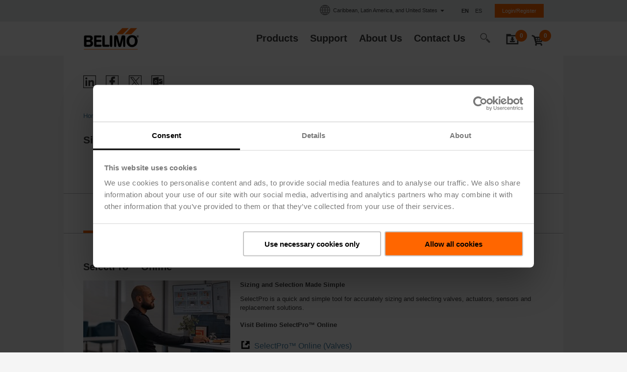

--- FILE ---
content_type: image/svg+xml;charset=UTF-8
request_url: https://www.belimo.com/.resources/belimo-website-module/webresources/image/icons/link_internal.svg
body_size: 82
content:
<svg viewBox="0 0 1024 1024" xmlns="http://www.w3.org/2000/svg"><path d="M768 768H576c0 0-254.281 0-256-256 0-22.281 3.469-43.469 8.312-64h137.405c-11 18.875-17.719 40.562-17.719 64 0 128 128 128 128 128h192c0 0 128 0 128-128S768 384 768 384s-0.125-64-64-128h64c0 0 256 0 256 256S768 768 768 768zM695.688 576H558.25c11-18.875 17.75-40.562 17.75-64 0-128-128-128-128-128H256c0 0-128 0-128 128s128 128 128 128-3.906 64.875 65.719 128H256c0 0-256 0-256-256s256-256 256-256h192c0 0 256 0 256 256C704 534.281 700.5 555.5 695.688 576z"/></svg>

--- FILE ---
content_type: image/svg+xml;charset=UTF-8
request_url: https://www.belimo.com/.resources/belimo-website-module/webresources/image/icons/link_external.svg
body_size: -34
content:
<svg viewBox="0 0 768 1024" xmlns="http://www.w3.org/2000/svg"><path d="M640 768H128V257.90599999999995L256 256V128H0v768h768V576H640V768zM384 128l128 128L320 448l128 128 192-192 128 128V128H384z"/></svg>